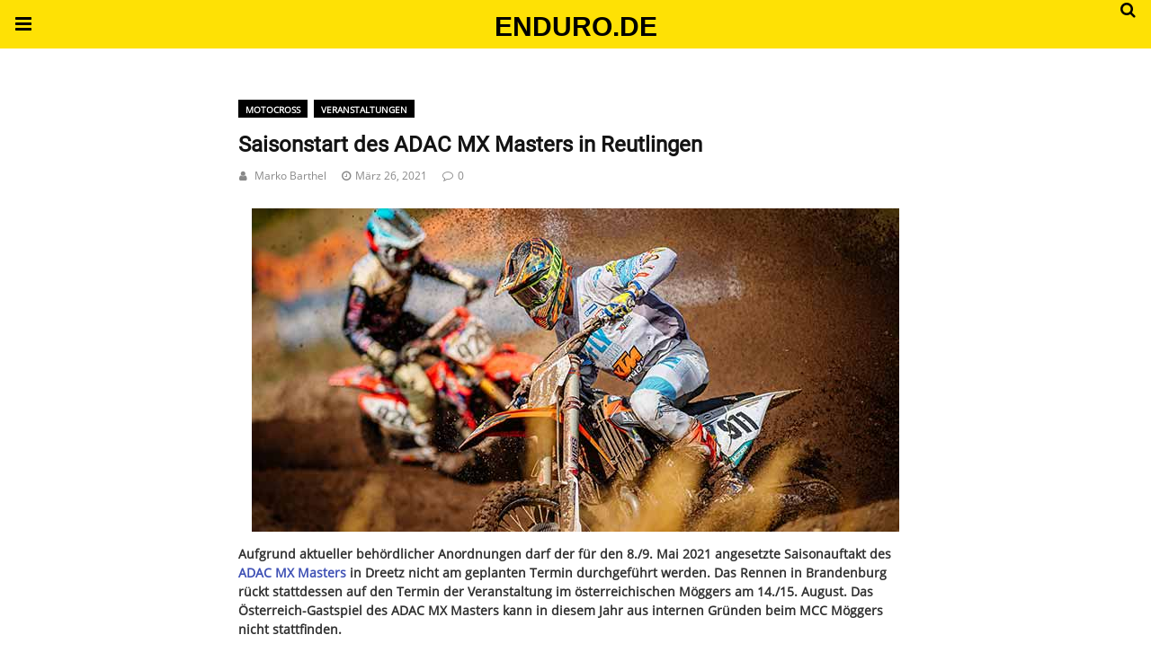

--- FILE ---
content_type: text/html; charset=UTF-8
request_url: https://www.enduro.de/amp/saisonstart-des-adac-mx-masters-in-reutlingen-77009/
body_size: 15378
content:
<style>.endur-parallax-container {
	position: relative;
}

.endur-parallax-clip {
	position: absolute;
	top: 0;
	right: 0;
	bottom: 0;
	left: 0;
	clip-path: inset(0);
	clip: rect(auto, auto, auto, auto);
	overflow: hidden;
}

.endur-parallax-inner {
	position: fixed;
	visibility: hidden;
	width: 100%;
	display: flex;
	justify-content: center;
	will-change: transform;
	left: 50%;
	transform: translateX(-50%);
}

.endur-parallax-content {
	height: 100%;
	overflow: hidden;
}
.endur-parallax-content * {
	height: 100%;
}

.endur-parallax-content img,
.endur-parallax-content iframe,
.endur-parallax-content video,
.endur-parallax-content embed
 {
	object-fit: cover;
	object-position: center;
	max-width: 100%;
	height: auto;
}</style><!doctype html>
<html amp lang="de">
<head>
	<meta charset="utf-8">
	<meta name="viewport" content="width=device-width,initial-scale=1,minimum-scale=1,maximum-scale=1,user-scalable=no">
	<link rel="icon" href="https://www.enduro.de/wp-content/uploads/2020/11/cropped-Enduro_logo_social-32x32.png" sizes="32x32" />
<link rel="icon" href="https://www.enduro.de/wp-content/uploads/2020/11/cropped-Enduro_logo_social-192x192.png" sizes="192x192" />
<link rel="apple-touch-icon" href="https://www.enduro.de/wp-content/uploads/2020/11/cropped-Enduro_logo_social-180x180.png" />
<meta name="msapplication-TileImage" content="https://www.enduro.de/wp-content/uploads/2020/11/cropped-Enduro_logo_social-270x270.png" />
<script type="application/ld+json">{
    "@context": "http:\/\/schema.org\/",
    "@type": "WebSite",
    "name": "Enduro.de - Magazin",
    "alternateName": "Das Enduro Magazin im Web",
    "url": "https:\/\/www.enduro.de\/"
}</script><script type="application/ld+json">{
    "@context": "http:\/\/schema.org\/",
    "@type": "WPSideBar",
    "name": "Sidebar Right",
    "alternateName": "Add widgets here to display them on blog and single",
    "url": "https:\/\/www.enduro.de\/amp\/saisonstart-des-adac-mx-masters-in-reutlingen-77009"
}</script><script type="application/ld+json">{
    "@context": "http:\/\/schema.org\/",
    "@type": "WPSideBar",
    "name": "Sidebar Left",
    "alternateName": "Add widgets here to display them on page",
    "url": "https:\/\/www.enduro.de\/amp\/saisonstart-des-adac-mx-masters-in-reutlingen-77009"
}</script><script type="application/ld+json">{
    "@context": "http:\/\/schema.org\/",
    "@type": "WPSideBar",
    "name": "Footer Column #1",
    "alternateName": "Add widgets here to display them in the first column of the footer",
    "url": "https:\/\/www.enduro.de\/amp\/saisonstart-des-adac-mx-masters-in-reutlingen-77009"
}</script><script type="application/ld+json">{
    "@context": "http:\/\/schema.org\/",
    "@type": "WPSideBar",
    "name": "Footer Column #2",
    "alternateName": "Add widgets here to display them in the second column of the footer",
    "url": "https:\/\/www.enduro.de\/amp\/saisonstart-des-adac-mx-masters-in-reutlingen-77009"
}</script><script type="application/ld+json">{
    "@context": "http:\/\/schema.org\/",
    "@type": "BlogPosting",
    "headline": "Saisonstart des ADAC MX Masters in Reutlingen",
    "description": "Aufgrund aktueller beh\u00f6rdlicher Anordnungen darf der f\u00fcr den 8.\/9. Mai 2021 angesetzte Saisonauftakt des ADAC MX Masters in Dreetz nicht am geplanten Termin durchgef\u00fchrt werden. Das Rennen in Brandenburg r\u00fcckt stattdessen auf den Termin der Veranstaltung im \u00f6sterreichischen M\u00f6ggers am 14.\/15. August. Das \u00d6sterreich-Gastspiel des ADAC MX Masters kann in...",
    "datePublished": "2021-03-26",
    "datemodified": "2021-03-26",
    "mainEntityOfPage": "https:\/\/www.enduro.de\/amp\/saisonstart-des-adac-mx-masters-in-reutlingen-77009",
    "image": {
        "@type": "ImageObject",
        "url": "https:\/\/www.enduro.de\/wp-content\/uploads\/2021\/03\/baf14c80-597c-4eb6-b540-c4f4f66fab17.jpg",
        "width": 720,
        "height": 360
    },
    "publisher": {
        "@type": "Organization",
        "name": "Enduro.de - Magazin",
        "logo": {
            "@type": "ImageObject",
            "url": "https:\/\/www.enduro.de\/wp-content\/uploads\/2015\/11\/enduroDE-Logo-Pixel-SW-klein.gif"
        }
    },
    "author": {
        "@type": "Person",
        "@id": "#person-MarkoBarthel",
        "name": "Marko Barthel"
    }
}</script>	<title>Saisonstart des ADAC MX Masters in Reutlingen | Enduro.de - Magazin</title>
	<script async custom-element="amp-analytics" src="https://cdn.ampproject.org/v0/amp-analytics-0.1.js"></script><script async custom-element="amp-form" src="https://cdn.ampproject.org/v0/amp-form-0.1.js"></script><script async custom-template="amp-mustache" src="https://cdn.ampproject.org/v0/amp-mustache-0.2.js"></script><script async custom-element="amp-ad" src="https://cdn.ampproject.org/v0/amp-ad-0.1.js"></script><script async custom-element="amp-accordion" src="https://cdn.ampproject.org/v0/amp-accordion-0.1.js"></script>	<link rel="stylesheet" id="font-awesome-css" href="https://maxcdn.bootstrapcdn.com/font-awesome/4.7.0/css/font-awesome.min.css" type="text/css" media="all">
	<script async custom-element="amp-sidebar" src="https://cdn.ampproject.org/v0/amp-sidebar-0.1.js"></script>
		<link rel="canonical" href="https://www.enduro.de/saisonstart-des-adac-mx-masters-in-reutlingen-77009" />
		<script src="https://cdn.ampproject.org/v0.js" async></script>
		<style amp-boilerplate>body{-webkit-animation:-amp-start 8s steps(1,end) 0s 1 normal both;-moz-animation:-amp-start 8s steps(1,end) 0s 1 normal both;-ms-animation:-amp-start 8s steps(1,end) 0s 1 normal both;animation:-amp-start 8s steps(1,end) 0s 1 normal both}@-webkit-keyframes -amp-start{from{visibility:hidden}to{visibility:visible}}@-moz-keyframes -amp-start{from{visibility:hidden}to{visibility:visible}}@-ms-keyframes -amp-start{from{visibility:hidden}to{visibility:visible}}@-o-keyframes -amp-start{from{visibility:hidden}to{visibility:visible}}@keyframes -amp-start{from{visibility:hidden}to{visibility:visible}}</style><noscript><style amp-boilerplate>body{-webkit-animation:none;-moz-animation:none;-ms-animation:none;animation:none}</style></noscript>
		<script type="application/ld+json">{"@context":"http:\/\/schema.org","@type":"WebSite","mainEntityOfPage":"https:\/\/www.enduro.de\/saisonstart-des-adac-mx-masters-in-reutlingen-77009","publisher":{"@type":"Organization","name":"Enduro.de - Magazin","logo":{"@type":"ImageObject","url":"https:\/\/www.enduro.de\/wp-content\/themes\/pennews\/images\/logo.png","height":32,"width":32}},"headline":"Saisonstart des ADAC MX Masters in Reutlingen","datePublished":"2021-03-26T13:10:19+00:00","dateModified":"2021-03-26T13:10:22+00:00","author":{"@type":"Person","name":"Marko Barthel"},"image":{"@type":"ImageObject","url":"https:\/\/www.enduro.de\/wp-content\/uploads\/2021\/03\/baf14c80-597c-4eb6-b540-c4f4f66fab17.jpg","width":720,"height":360}}</script>
		<style amp-custom>
		 @font-face {font-family: "muktavaani-regular-webfont";src: local("muktavaani-regular-webfont"), url("https://www.enduro.de/wp-content/uploads/2020/01/muktavaani-regular-webfont.woff") format("woff");} @font-face {font-family: "roboto-v20-latin-regular";src: local("roboto-v20-latin-regular"), url("https://www.enduro.de/wp-content/uploads/2020/01/roboto-v20-latin-regular.woff") format("woff");} @font-face {font-family: "open-sans-v17-latin-regular";src: local("open-sans-v17-latin-regular"), url("https://www.enduro.de/wp-content/uploads/2020/01/open-sans-v17-latin-regular.woff") format("woff");}.swp_social_panel{display: none; }pre { display: block; font-size: 14px; word-break: break-all; word-wrap: break-word; white-space: pre-wrap; background-color: #f4f4f4; border: 1px solid rgba(0, 0, 0, 0.1); margin: 0 0 20px; line-height: 1.4; padding: 15px; letter-spacing: 0; color: inherit; border-radius: 0; color:#000; }*{ outline: none; text-decoration: none; box-sizing: border-box; }.penci-google-adsense { margin: 0 0 30px; text-align: center; overflow: hidden; display: block; width: 100%; }strong, b { font-weight: 700; }h1{ font-size: 24px; } h2{ font-size: 20px; } h3{ font-size: 18px; } h4{ font-size: 16px; } h5{ font-size: 14px; } h6{ font-size: 12px; }.screen-reader-text { clip: rect(1px, 1px, 1px, 1px); position: absolute ; height: 1px; width: 1px; overflow: hidden; } .screen-reader-text:focus { background-color: #f1f1f1; border-radius: 3px; box-shadow: 0 0 2px 2px rgba(0, 0, 0, 0.6); clip: auto; color: #21759b; display: block; font-size: 14px; font-weight: 700; height: auto; left: 5px; line-height: normal; padding: 15px 23px 14px; text-decoration: none; top: 5px; width: auto; z-index: 100000;  }h1, h2, h3, h4, h5, h6 { clear: both; line-height: 1.3; font-family: 'Roboto', sans-serif;; font-style: normal; font-weight: 600; }a{ background-color: transparent; transition: color 0.3s; text-decoration: none; vertical-align: baseline; }.byline, .updated:not(.published) { display: none; }.alignright { float: right; } .alignleft { float: left; } .aligncenter { display: block; margin-left: auto; margin-right: auto; }.amp-wp-enforced-sizes { max-width: 100%; margin: 0 auto; } .amp-wp-unknown-size img { object-fit: contain; }.amp-wp-content,.amp-wp-title-bar div {margin: 0 auto;max-width:1400px; }body { background: #fff; color: #313131; font-size: 15px; line-height: 1.5; text-rendering: optimizeLegibility; -webkit-font-smoothing: antialiased; -moz-osx-font-smoothing: grayscale; word-wrap: break-word; margin: 0; overflow-x: hidden; }body, button, input, select, textarea {font-family: 'open-sans-v17-latin-regular';font-weight: 400;font-size: 14px;}.penci-amp-wrapper { background: #fff; max-width: 780px; margin: 0 auto; }.penci-amp-wrapper .amp-slider { background: #fff; }p, ol, ul, figure { margin: 0 0 1em; padding: 0; }a, a:visited { color: #3f51b5; }a:hover, a:active, a:focus { color: #313131; }button, .button, input[type="button"], input[type="reset"], input[type="submit"] { border: 1px solid #131313; border-radius: 0; background-color: #131313; color: #ffffff; line-height: 36px; padding: 2px 15px 0; text-align: center; transition: all 0.25s; font-size: 14px; text-transform: uppercase; cursor: pointer; }button:hover, .button:hover, input[type="button"]:hover, input[type="reset"]:hover, input[type="submit"]:hover { opacity: 0.8; border-color: #3f51b5; background-color: #3f51b5; color:#ffffff; }blockquote { color: #313131; background: rgba(127,127,127,.125); border-left: 2px solid #3f51b5; margin: 8px 0 24px 0; padding: 16px; }blockquote p:last-child { margin-bottom: 0; } blockquote.alignleft { margin: 5px 10px 10px 0; } blockquote.alignright { margin: 5px 0 10px 10px; }.amp-wp-meta, .penci-amp-wp-header div, .wp-caption-text, .amp-wp-tax-category, .amp-wp-tax-tag, .amp-wp-comments-link, .penci-amp-footer p, .back-to-top { font-family:'open-sans-v17-latin-regular'; }.penci-amp-wp-header { background-color: #fee105; }body.sticky-header { padding-top: 54px; } .sticky-header .penci-amp-wp-header { position: fixed; left: 0; right: 0; top: 0; z-index: 999; display: block; }.site-header .navbar-toggle { font-size: 21px; left: 0; }.penci-amp-wp-header .navbar-search, .penci-amp-wp-header .navbar-toggle, .penci-amp-wp-header .branding { color: #000000; }.penci-amp-wp-header .navbar-search .fa { top: 2px; position: relative; }.penci-amp-wp-header .branding { display: block; text-align: center; font-size: 30px; font-weight: 600; text-decoration: none; font-family: 'Teko', sans-serif;; width: 100%; padding: 5px 55px; z-index: 9; height: 54px; line-height: 50px; box-sizing: border-box; }.penci-amp-wp-header .navbar-search, .penci-amp-wp-header .navbar-toggle { font-weight: normal; font-size: 18px; position: absolute; top: 0; z-index: 99; border: none; background: transparent; height: 54px; line-height: 52px; margin: 0; padding: 0; width: 52px; text-align: center; outline: 0; cursor: pointer; -webkit-transition: all .6s ease; -moz-transition: all .6s ease; -o-transition: all .6s ease; transition: all .6s ease; } .penci-amp-wp-header .navbar-toggle { font-size: 21px; left: 0; } .penci-amp-wp-header .navbar-search { font-size: 18px; right: 0; line-height: 48px; }.penci-amp-wp-header div { color: #000000; font-size: 1em; font-weight: 400; margin: 0 auto; padding: 0; position: relative; box-sizing: border-box; height:54px; }.penci-amp-wp-header a { color: #000000; text-decoration: none; }.penci-amp-error-404 {text-align: center;padding-bottom:10px;}#comments_pagination{margin-top:10px;margin-bottom: 10px;}.penci-amp-wp-header .penci-amp-site-icon { padding: 2px 60px; box-sizing: border-box; max-height: 54px; display: flex; align-items: center; justify-content: center; overflow: hidden; } .penci-amp-wp-header .penci-amp-site-icon amp-img{  margin-left: auto; margin-right: auto; display:block; } .wrap { padding: 15px 15px 0; height: 100%; } .img-holder { position: relative; width: 100%; background: #ccc url(images/no-image.jpg); display: inline-block; vertical-align: top; background-repeat: no-repeat; background-position: center center; background-size: cover; -webkit-background-size: cover; -moz-background-size: cover; -o-background-size: cover; height: 100%; transition: transform .3s ease, opacity .3s; transition-timing-function: cubic-bezier(0.39, 0.76, 0.51, 0.56); } .penci-amp-wrapper .img-holder:before{ display: block; content: ""; width: 100%; padding-top: 66.6667%; background: none; box-shadow: none; }.penci-inline-related-posts .penci_post-meta { display: none; }.amp-wp-article { color: #313131; font-weight: 400; margin: 1.5em auto; max-width: 840px; overflow-wrap: break-word; word-wrap: break-word; overflow-x: hidden; } .amp-wp-article > p:last-child{ margin-bottom: 0; }.amp-wp-article-header { align-items: center; align-content: stretch; display: flex; flex-wrap: wrap; justify-content: space-between; margin: 1.5em 0 1.5em; } .amp-wp-title { color: #131313; display: block; flex: 1 0 100%; width: 100%; line-height: 1.2; margin-top: 9px; margin-bottom: 6px; } .amp-wp-meta { color: #696969; display: inline-block; flex: 2 1 50%; font-size: .875em; line-height: 1.5em; margin: 0; padding: 0; } .amp-wp-article-header .amp-wp-meta:last-of-type { text-align: right; } .amp-wp-article-header .amp-wp-meta:first-of-type { text-align: left; } .amp-wp-byline amp-img, .amp-wp-byline .amp-wp-author { display: inline-block; vertical-align: middle; } .amp-wp-byline amp-img { border: 1px solid #3f51b5; border-radius: 50%; position: relative; margin-right: 6px; } .amp-wp-posted-on { text-align: right; } .penci-amp-entry-meta{ color: #888888; line-height: 2.5; font-size: 12px; } .penci-amp-entry-meta .entry-meta-item { padding-left: 17px; display: inline-block; } .penci-amp-entry-meta a, .penci-amp-entry-meta span, .penci-amp-entry-meta i { font-size: inherit; color: inherit; text-decoration: none; } .penci-amp-entry-meta i { margin-right: 5px; } .penci-amp-entry-meta .entry-meta-item:first-child { padding-left: 1px; }.amp-wp-article-featured-image { margin: 0 0 1em; } .amp-wp-article-featured-image amp-img { margin: 0 auto; } .amp-wp-article-featured-image.wp-caption .wp-caption-text { margin: 0 18px; }.amp-wp-article-content { margin: 0; } .amp-wp-article-content h1, .amp-wp-article-content h2, .amp-wp-article-content h3, .amp-wp-article-content h4, .amp-wp-article-content h5, .amp-wp-article-content h6{ clear: none; } .amp-wp-article-content ul, .amp-wp-article-content ol { margin-left: 19px; } .amp-wp-article-content amp-img { margin: 0 auto 20px; } .amp-wp-article-content amp-img.alignright, .amp-wp-article-content amp-img.alignleft { margin: 0 0 1em 20px; } .amp-wp-article-content amp-img.alignright { display: inline; float: right; margin-left: 1.5em; } .amp-wp-article-content amp-img.alignleft { display: inline; float: left; margin-right: 1.5em; }.wp-caption { padding: 0; } .wp-caption.alignleft { margin-right: 16px; } .wp-caption.alignright { margin-left: 16px; } .wp-caption .wp-caption-text { border-bottom: 1px solid #dedede; color: #696969; font-size: .875em; line-height: 1.5em; margin: 0; padding: .66em 10px .75em; }amp-carousel { background: #dedede; margin: 20px 0 0; } amp-iframe, amp-youtube, amp-instagram, amp-vine { background: #dedede; margin: 0 -16px 1.5em; } .amp-wp-article-content amp-carousel amp-img { border: none; } amp-carousel > amp-img > img { object-fit: contain; } .amp-wp-iframe-placeholder { background: #dedede url( https://www.enduro.de/wp-content/plugins/penci-pennews-amp/assets/images/placeholder-icon.png ) no-repeat center 40%; background-size: 48px 48px; min-height: 48px; }.amp-wp-article-footer { padding-top: 20px; } .amp-wp-article-footer .amp-wp-meta { display: block; } .penci-amp-tags-links { margin: 10px 0 5px; width: 100%; overflow: hidden; display: block; } .penci-amp-tags-links a { float: left; display: inline-block; min-height: 24px; line-height: 24px; font-size: 10px; font-weight: 700; text-align: left; color: #696969; background: #ececec; transition: all 0.3s; margin: 0 2.5px 5px; text-transform: uppercase; padding-left: 10px; padding-right: 10px; } .penci-amp-tax-category { overflow: hidden; } .penci-amp-tax-category a { float: left; background: #000000; border: 1px solid #000000; font-size: 10px; font-weight: 700; line-height: 20px; height: 20px; text-align: left; text-transform: uppercase; padding-left: 7px; padding-right: 7px; margin-right: 7px; margin-bottom: 7px; transition: all 0.3s; color: #ffffff; } .penci-amp-single .penci-social-buttons { margin-top: 19px; margin-bottom: 35px; display: block; border: 1px solid #dedede; padding: 6px 20px; } .penci-social-buttons .penci-social-share-text { text-transform: uppercase; font-weight: 700; margin-right: 20px; font-size: 14px; color: #313131; } .penci-social-buttons .penci-social-item { display: inline-block; margin: 5px 9px 5px 0; font-size: 14px; font-weight: normal; line-height: 32px; text-align: left; color: #ffffff; text-transform: none; height: 32px; border: 0; background-color: #0d47a1; padding: 0 12px; transition: opacity 0.3s; border-radius: 2px; vertical-align: middle; } .penci-social-buttons .penci-social-item .dt-share { display: none; } .penci-social-buttons .penci-social-item.twitter { background-color: #40c4ff; } .penci-social-buttons .penci-social-item.google_plus { background-color: #eb4026; } .penci-social-buttons .penci-social-item.instagram { background-color: #417096; } .penci-social-buttons .penci-social-item.pinterest { background-color: #C92228; } .penci-social-buttons .penci-social-item.email { background-color: #a7a7a7; } .penci-social-buttons .penci-social-item.linkedin { background-color: #0077B5; } .penci-social-buttons .penci-social-item.tumblr { background-color: #34465d; } .penci-social-buttons .penci-social-item.reddit { background-color: #ff4500; } .penci-social-buttons .penci-social-item.stumbleupon { background-color: #ee4813; } .penci-social-buttons .penci-social-item.whatsapp { background-color: #00c853; } .penci-social-buttons .penci-social-item.telegram { background-color: #179cde; } .penci-social-buttons .penci-social-item.line { background-color: #00c300; color: #00c300; padding: 0; width: 32px; height: 32px; position: relative; } .penci-social-buttons .penci-social-item.line:before { content: ""; position: absolute; width: 25px; height: 25px; top: 5px; left: 3px; background: #fff; } .penci-social-buttons .penci-social-item.line span { width: 32px; height: 32px; display: block; position: relative; } .penci-social-buttons .penci-social-item.line svg { height: 36px; position: absolute; top: -2px; } .penci-social-buttons .penci-social-item.viber { padding: 5px; } .penci-social-buttons .penci-social-item.viber svg { width: 20px; }.penci-post-pagination { width: 100%; margin: 0; overflow: hidden; padding: 0 0 30px; } .penci-post-pagination .prev-post-title { margin-top: -8px; } .penci-post-pagination span { color: #888888; display: inline-block; font-size: 10px; font-weight: bold; line-height: 2.4; text-transform: uppercase; } .penci-post-pagination span i { margin-right: 6px; } .penci-post-pagination span i.fa-angle-right { margin: 0 0 0 6px; } .penci-post-pagination h5 { font-size: 15px; line-height: 1.33; margin: 0; padding: 0 15px 0 0; position: relative; } .penci-post-pagination h5.next-title { padding: 0 0 0 15px; } .penci-post-pagination a { color: #3f51b5; } .penci-post-pagination a:hover { color:#313131; } .pagi-text { margin-top: 6px; } .penci-post-pagination .prev-post, .penci-post-pagination .next-post { width: 100%; padding: 0; text-align: center; } .penci-post-pagination .prev-post + .next-post { padding-top: 20px; margin-top: 20px; padding-left: 0; width: 100%; border-top: 1px solid #dedede; } .penci-ajax-more .penci-block-ajax-more-button { width: 100%; } .penci-post-related{ border-top: 1px solid #dedede; overflow: hidden; margin: 0 0 20px; padding: 32px 0 0px; width: 100%; } .penci-amp-single .post-title-box { margin-bottom: 13px; } .post-title-box .post-box-title { font-size: 18px; text-transform: uppercase; position: relative; z-index: 10; display: inline-block; margin: 0; line-height: 1.67; color: #313131; } .penci-post-related .post-related_content { margin-left: -10px; margin-right: -10px; overflow: hidden; } .penci-post-related .post-related_content:after { content: ""; display: block; clear: both; width:100%; } .penci-post-related .item-related { width: 33.3333%; float: left; padding: 0 10px; } .penci-post-related .item-related h4 { margin: 15px 0 0; font-size: 15px; font-weight: 600; line-height: 1.3; } .penci-post-related .item-related h4 a{ color:#3f51b5; } .penci-post-related .item-related h4 a:hover{ color: #313131; } .amp-wp-comments-link { color: #696969; font-size: .875em; line-height: 1.5em; text-align: center; margin: 2.25em 0 1.5em; } .amp-wp-comments-link a { border-style: solid; border-color: #dedede; border-width: 1px 1px 2px; border-radius: 4px; background-color: transparent; color: #3f51b5; cursor: pointer; display: block; font-size: 14px; font-weight: 600; line-height: 18px; margin: 0 auto; max-width: 200px; padding: 11px 16px; text-decoration: none; width: 50%; -webkit-transition: background-color 0.2s ease; transition: background-color 0.2s ease; }.penci-amp-comment {border-top: 1px solid #dedede;padding-top: 21px;margin-top: 26px;}.penci-post-item + .post-comments h3.comment-reply-title {padding-top: 0;}h3.comment-reply-title {padding-top: 32px ;}.penci-comments-button {margin-top: 20px;padding-top: 20px;border-top: 1px solid #dedede;}.penci-comments-button a {display: block;width: 50%;margin-right: auto;margin-left: auto;line-height: 38px;padding: 0px 15px 0;font-weight: bold;}.penci-comments-button + .post-comments {display: none;}.penci-comments-button + .post-comments .comment-reply-title, .penci-post-related + .post-comments .comment-reply-title, .penci-post-related + .post-comments .post-title-box {margin-top: 20px ;border-top: 1px solid #dedede;}.comments .comment {border-top: 1px solid #dedede;}.comments > .comment:first-child, .comments .comment > .comment:first-child {border-top: none;}.thecomment {padding-top: 20px;padding-bottom: 0;display: table;width: 100%;}.comments > .comment:first-child > .thecomment {padding-top: 0;}.thecomment .author-img {float: left;margin-right: 20px;width: 60px;border-radius: 50%;}.thecomment .author-img img {border-radius: 50%;max-width:100%;height:auto;}.thecomment .comment-text {margin-left: 0;position: relative;}.thecomment .comment-text span.author, .thecomment .comment-text span.author a {display: block;margin-top: -3px;margin-bottom: 5px;font-family: "Mukta Vaani", sans-serif;font-size: 18px;font-weight: bold;line-height: 1.33;text-align: left;color: #111111;}.thecomment .comment-text span.author a {display: inline-block;margin: 0;}.thecomment .comment-text span.author a:hover {color: #9e9e9e;}.thecomment .comment-text span.date {font-size: 12px;color: #888888;display: block;}.thecomment .comment-text span.date i {margin-right: 5px;}.thecomment .comment-text em {font-size: 12px;display: block;color: orange;letter-spacing: 1px;margin: 5px 0 0;}.thecomment .comment-text em i {font-size: 14px;color: #f3bd00;}.thecomment .comment-content {margin-top: 15px;margin-bottom: 0;}.thecomment .comment-text span.reply {position: absolute;top: 0;right: 0;}.post-comments span.reply a {font-size: 11px;color: #888888;margin-left: 18px;font-family: "Raleway", sans-serif;font-weight: 500;-o-transition: .3s;-moz-transition: .3s;-webkit-transition: .3s;transition: .3s;text-transform: uppercase;line-height: 1;display: inline-block;text-align: center;}.post-comments span.reply a:hover {color: #131313;}.comments .comment + #respond {margin-bottom: 20px;}#respond {overflow: hidden;position: relative;}.no-comment-yet #respond {padding-top: 0;border-top: 0;}#respond h3 {font-size: 18px;text-transform: uppercase;position: relative;z-index: 10;display: inline-block;margin: 0;width: 100%;font-size: 18px;font-weight: bold;line-height: 1.67;color: #111111;margin-bottom: 13px;}#respond h3 a {color: #000;display: inline-block;}#respond h3 small a {text-transform: uppercase;font-size: 12px;color: #888888;padding: 0;margin-left: 7px;letter-spacing: 0;-o-transition: .3s;-ms-transition: .3s;-moz-transition: .3s;-webkit-transition: .3s;transition: .3s;font-weight: 500;position: absolute;right: 0;}#respond #cancel-comment-reply-link {font-size: 11px;font-family: 'Roboto', sans-serif; font-weight: normal;}#respond h3 small a:hover {color: #131313;}#respond form#commentform, form.wpcf7-form {margin-left: -10px;margin-right: -10px;}.mc4wp-form label {text-align: left;margin-bottom: 10px;}#respond p.comment-form-author, #respond p.comment-form-email, #respond p.comment-form-url, .wpcf7 p.name, .wpcf7 p.email, .wpcf7 p.subject {width: 33.333333%;padding: 0 10px;float: left;display: inline-block;margin: 0;}#respond p.comment-form-comment, .wpcf7 p.message {clear: both;margin: 0 10px;}form.comment-form > p, form.comment-form > div, form.comment-form > input, form.comment-form > textarea, form.comment-form > label, form.comment-form > span, form.wpcf7-form > div, form.wpcf7-form > p, form.wpcf7-form > input, form.wpcf7-form > textarea, form.wpcf7-form > label, form.wpcf7-form > span, form#commentform > p, form#commentform > div, form#commentform > input, form#commentform > textarea, form#commentform > label, form#commentform > span {margin: 0 14px;}form#commentform > input[type="checkbox"] {margin-left: 14px ;margin-right: 14px ;}.captchaSizeDivLarge {clear: both;}label#captcha_code_label {display: inline-block;}.woocommerce div.product .woocommerce-tabs .panel #respond p.comment-form-author, .woocommerce div.product .woocommerce-tabs .panel #respond p.comment-form-email {padding: 0;}.penci-amp-single-product .entry-meta-hide, .woocommerce .penci-product-item .entry-meta-hide {display: none;}.woocommerce #review_form #respond p {margin: 10px 14px;}.woocommerce #review_form #respond p.stars {margin-left: 0;margin-right: 0;}#respond label, .wpcf7 label {color: #939393;font-size: 12px;display: block;text-transform: uppercase;font-weight: bold;letter-spacing: 1px;margin-bottom: 8px;}#respond p.form-submit, .wpcf7 p.submit {margin: 0 10px;}#respond input, .wpcf7 input, .widget_wysija input {padding: 10px 15px;max-width: 100%;border: 1px solid #dedede;margin-bottom: 19px;width: 100%;max-height: 40px;font-size: 12px;line-height: 1.3;color: #888888;}#respond input[type="checkbox"], .wpcf7 input[type="checkbox"], .widget_wysija input[type="checkbox"] {display: inline-block;max-width: none;width: auto;margin-right: 5px;margin-bottom: 0;}#respond input:focus, .wpcf7 input:focus {outline: none;}.jetpack_subscription_widget #subscribe-email input {width: 100% ;padding: 12px 19px 11px ;margin-top: 10px;}#respond textarea, .wpcf7 textarea {padding: 12px 15px;border: 1px solid #dedede;width: 100%;min-height: 120px;font-size: 12px;margin-bottom: 19px;outline: none;vertical-align: top;font-size: 12px;line-height: 1.3;color: #313131;background: transparent;}#respond textarea:focus, .wpcf7 textarea:focus {outline: none;}#respond #submit, .wpcf7 input[type="submit"], .widget_wysija input[type="submit"] {text-transform: uppercase;border-radius: 0;display: inline-block;transition: all .3s;cursor: pointer;width: auto;min-width: 91px;margin: 0;border: none;line-height: 1;font-size: 14px;font-weight: bold;color: #ffffff;}.contact-form input[type=email], .contact-form input[type=text] {max-width: 300px;width: 100%;padding: 10px 15px;}.button.add-comment, #respond #submit, .wpcf7 input[type="submit"], .widget_wysija input[type="submit"] {text-transform: uppercase;border-radius: 0;display: inline-block;transition: all .3s;cursor: pointer;width: auto;min-width: 91px;margin: 0;border: none;line-height: 1;font-size: 14px;font-weight: bold;color: #ffffff;padding: 12px 19px 11px;max-width: 500px;}.button.add-comment, #respond #submit, .wpcf7 input[type="submit"], .widget_wysija input[type="submit"]{ border-color: #131313;  background-color: #131313; color: #ffffff; }.button.add-comment:hover, #respond #submit:hover, .wpcf7 input[type="submit"]:hover, .widget_wysija input[type="submit"]:hover { border-color: #3f51b5; background-color: #3f51b5; color:#ffffff; }.penci-amp-footer {border-top: 1px solid #dedede;margin: calc(1.5em - 1px) -15px 0;clear: both;}.penci-amp-footer-nav {padding: 7px 15px;}.penci-amp-footer .penci-amp-footer-container {margin: 0 auto;max-width: calc(840px - 32px);padding: 0;position: relative;}.penci-footer-navigation {list-style: none;margin: 0;padding: 0;text-align: center;}.penci-footer-navigation li {display: inline-block;margin: 0 8px 5px;line-height: 1.3;}.penci-footer-navigation ul.sub-menu{display: none;}.penci-footer-navigation a {color: #494949;font-family: 'Roboto', sans-serif;;font-weight: 400;font-size: 14px;}.penci-footer-navigation li li {display: none;}.penci-footer-navigation .fa {margin-right: 5px;}.penci-amp-footer h2 {font-size: 1em;line-height: 1.375em;margin: 0 0 .5em;}.penci-amp-footer p {color: #696969;font-size: .8em;margin: 0 85px 0 0;}.penci-amp-footer a {text-decoration: none;}.footer__copyright_menu a{color: #fff;}.footer__copyright_menu a:hover{text-decoration: underline;}.back-to-top {bottom: 1.275em;font-size: .8em;font-weight: 600;line-height: 2em;position: absolute;right: 16px;top:7px;}.back-to-top .fa{margin-left: 5px;}.penci-amp-main-link {text-align: center;padding: 17px 10px;}.penci-amp-main-link a {color: #ffffff;text-decoration: none;padding: 1px 15px 0;display: inline-block;border: 0;line-height: 28px;font-size: 11px;font-weight: 400;transition: all 0.3s;letter-spacing: 1px;text-transform: uppercase;background: #131313;}.penci-amp-main-link .fa{padding-right: 5px;}.penci-amp-main-link a:hover {color: #ffffff;border-color: #3f51b5;background-color: #3f51b5;}.footer__copyright_menu {clear: both;overflow: hidden;background: #111111;padding-left: 15px;position: relative;padding-top: 11px;padding-bottom: 11px;line-height: 1.3;text-align: left;color: #414141;}.mobile-sidebar .penci-amphtml-accordion-header {background-color: transparent;border: 0;}.sidebar-nav-social .screen-reader-text {clip: rect(1px, 1px, 1px, 1px);position: absolute ;height: 1px;width: 1px;overflow: hidden;}.mobile-sidebar {padding: 5px 15px 15px;width:270px;max-width: 100%;background :#fff;}#close-sidebar-nav {border: 0;background: transparent;position: absolute;top: 5px;right: 10px;z-index: 100;padding:0;}#close-sidebar-nav i {width: 24px;height: 24px;background-color: #fff;line-height: 24px;text-align: center;border-radius: 12px;font-size: 14px;vertical-align: top;color: #313131;}.mobile-sidebar .mobile-navigation {clear: both;}.mobile-sidebar .primary-menu-mobile {margin: 0;padding: 0;list-style: none;}.mobile-sidebar .primary-menu-mobile li > ul, .mobile-sidebar .primary-menu-mobile li > ol {margin-bottom: 0;}.mobile-sidebar .primary-menu-mobile li {display: block;border-bottom: 1px solid #dedede;}.mobile-sidebar .primary-menu-mobile > li:last-child, .mobile-sidebar .primary-menu-mobile ul > li:last-child {border-bottom: none;}.mobile-sidebar .primary-menu-mobile li {position: relative;}.mobile-sidebar .primary-menu-mobile li a {font-size: 14px;font-weight: normal;letter-spacing: 0;text-transform: uppercase;color: #131313;margin: 0;position: relative;padding: 12px 0 12px 0;display: block;line-height: 1.3em;text-decoration: none;}.mobile-sidebar .primary-menu-mobile li.menu-item-has-children a {padding-right: 17px;}.mobile-sidebar .primary-menu-mobile li a > i {display: none;}.mobile-sidebar ul.sub-menu {border-top: 1px solid #dedede;padding: 10px 0 10px 12px;margin-left: 0;}.mobile-sidebar ul.sub-menu ul.sub-menu {border: none;padding: 5px 0 5px 12px;padding-right: 0;margin-left: 0;}.mobile-sidebar ul.sub-menu li {overflow: hidden;border: none;}.mobile-sidebar ul.sub-menu li a {margin: 0 0 0 0;padding: 10px 0;transition: all 0.3s;-webkit-transition: all 0.3s;-moz-transition: all 0.3s;}.mobile-sidebar .primary-menu-mobile .dropdown-toggle {text-decoration: none;position: absolute;top: 0;right: 0;z-index: 20;font-size: 17px;font-style: normal;text-align: right;padding: 11px 0 11px 5px;line-height: 1;color: #131313;transition: all 0.3s;}.mobile-sidebar .primary-menu-mobile .sub-menu li a .dropdown-toggle {padding: 8px 0 8px 5px;}.mobile-sidebar .primary-menu-mobile li.toggled-on > a, .mobile-sidebar .primary-menu-mobile li.toggled-on > .dropdown-toggle, .mobile-sidebar .primary-menu-mobile li.current-menu-item > a, .mobile-sidebar .primary-menu-mobile li.current-menu-item > .dropdown-toggle {color: #3f51b5;}.mobile-sidebar #sidebar-nav-logo {max-width: 230px;padding: 24px 0 0;text-align: center;margin: 0;position: relative;overflow: hidden;font-size: 2em;}.mobile-sidebar #sidebar-nav-logo a {font-family: "Teko", sans-serif;font-weight: 700;line-height: 1;color: #000;padding: 0;margin: 0;text-decoration: none;}.mobile-sidebar .sidebar-nav-social {margin: 0 0 20px 0;padding: 0 10px;text-align: center;}.mobile-sidebar .sidebar-nav-social .inner-header-social {display: inline-block;vertical-align: top;position: relative;}.mobile-sidebar .sidebar-nav-social a {float: left;display: inline-block;vertical-align: top;margin-right: 13px;color: #131313;}@media only screen and (max-width : 680px){.amp-featured-slider .content-holder h3 {font-size: 15px;}}@media only screen and (max-width : 480px){.penci-search-form .search-submit {padding: 0 15px;}.amp-featured-slider .img-holder:before {padding-top: 80%;}.amp-featured-slider .content-holder{padding-left: 15px;padding-right:15px;width: 100%;}.penci-archive__list_posts.listing-1 .entry-media, .penci-archive__list_posts.listing-3 .entry-media {width: 108px;}.penci-post-related .item-related {width: 100%;margin-bottom: 20px;}.penci-post-related .item-related:last-child {margin-bottom: 0;}#respond p.comment-form-author, #respond p.comment-form-email, #respond p.comment-form-url, .wpcf7 p.name, .wpcf7 p.email, .wpcf7 p.subject {width:100%;}.penci-archive__list_product .penci-product-item {width: 100%;padding: 20px 10px 0;float: left;}.penci-amp-single-product .product-thumbnails, .penci-amp-single-product .product-thumbnails + .entry-summary {width:100%;}}@media only screen and (min-width : 600px){.amp-featured-slider .content-holder {left: 26px;right: 26px;}}h1, h2, h3, h4, h5, h6, .mobile-sidebar .primary-menu-mobile li a, .penci-archive__list_posts.listing-1 .penci__post-title, .penci-archive__list_posts.listing-3 .penci__post-title,.penci-block-vc .penci__post-title, .penci-archive__list_posts.listing-2 .penci__post-title, .penci-archive__list_posts.listing-3 .penci-post-item-1 .penci__post-title, .penci-archive__list_posts a.post-read-more, .penci-footer-navigation a, .penci-search-form, #respond h3, .penci-post-related .item-related h4, #respond #cancel-comment-reply-link {font-family: 'roboto-v20-latin-regular';font-weight: 700;;}.penci-post-pagination h5, .penci-post-related .item-related h4, .penci-archive__list_posts.listing-1 .penci__post-title, .penci-archive__list_posts.listing-3 .penci__post-title,.penci-block-vc .penci__post-title, .penci-archive__list_posts.listing-2 .penci__post-title, .penci-archive__list_posts.listing-3 .penci-post-item-1 .penci__post-title{font-size:14px;}.penci-amp-comment{ display:none }.penci-amp-main-link{ display:none }
		/* Inline styles */
.amp-wp-inline-2f0158eb062d1ac553a7edcb8a744628{text-align:center;}.amp-wp-inline-502bd69113b07d2d126e1401914fbbf6{margin-bottom:5px;}#penci-slider-img-holder92512{ background-image:url(https://www.enduro.de/wp-content/uploads/2026/01/Junior-podium-SuperEnduro-2026-Bilbao-Spain-1024x640-1.jpg); }#penci-slider-img-holder92507{ background-image:url(https://www.enduro.de/wp-content/uploads/2026/01/731125_luciano-benavides_KTM_Dakar-Rally-2026_Saudi-Arabia_0610_Podium.jpg); }#penci-slider-img-holder92501{ background-image:url(https://www.enduro.de/wp-content/uploads/2026/01/superendurospanien.jpg); }	</style>
</head>

<body  class="wp-singular post-template-default single single-post postid-77009 single-format-standard custom-background wp-custom-logo wp-embed-responsive wp-theme-pennews penci-amp-body penci-amp-single sticky-header group-blog header-sticky penci_enable_ajaxsearch penci_sticky_content_sidebar penci_dark_layout two-sidebar penci-single-style-1 penci-caption-above-img wpb-js-composer js-comp-ver-8.7.2 vc_responsive">

<amp-sidebar id="penci_sidebar" class="mobile-sidebar" layout="nodisplay" side="left">
	<button id="close-sidebar-nav" on="tap:penci_sidebar.close" class="ampstart-btn caps m2"><i class="fa fa-close"></i></button>
	<div id="sidebar-nav-logo">
				<a href="https://www.enduro.de/amp"
		   class="sidebar-branding text-logo ">
			ENDURO.DE		</a>
	</div>
	<div class="header-social sidebar-nav-social">
		<div class="inner-header-social">
			<a class="social-media-item socail_media__facebook" target="_blank" href="https://www.facebook.com/Enduro.de/" title="Facebook" rel="noopener"><span class="socail-media-item__content"><i class="penci-faicon fab fa-facebook-f" ></i><span class="social_title screen-reader-text">Facebook</span></span></a><a class="social-media-item socail_media__twitter" target="_blank" href="https://twitter.com/enduromag" title="Twitter" rel="noopener"><span class="socail-media-item__content"><i class="penci-faicon fab fa-twitter" ></i><span class="social_title screen-reader-text">Twitter</span></span></a><a class="social-media-item socail_media__instagram" target="_blank" href="https://www.instagram.com/enduro.de_official/" title="Instagram" rel="noopener"><span class="socail-media-item__content"><i class="penci-faicon fab fa-instagram" ></i><span class="social_title screen-reader-text">Instagram</span></span></a><a class="social-media-item socail_media__youtube" target="_blank" href="https://www.youtube.com/c/EnduroDe1" title="Youtube" rel="noopener"><span class="socail-media-item__content"><i class="penci-faicon fab fa-youtube" ></i><span class="social_title screen-reader-text">Youtube</span></span></a><a class="social-media-item socail_media__email_me" target="_blank" href="mailto:kontakt@enduro.de" title="Email" rel="noopener"><span class="socail-media-item__content"><i class="penci-faicon fas fa-envelope" ></i><span class="social_title screen-reader-text">Email</span></span></a><a class="social-media-item socail_media__rss" target="_blank" href="https://www.enduro.de/feed/" title="Rss" rel="noopener"><span class="socail-media-item__content"><i class="penci-faicon fas fa-rss" ></i><span class="social_title screen-reader-text">Rss</span></span></a><a class="social-media-item socail_media__whatsapp" target="_blank" href="https://whatsapp.enduro.de" title="Whatsapp" rel="noopener"><span class="socail-media-item__content"><i class="penci-faicon fab fa-whatsapp" ></i><span class="social_title screen-reader-text">Whatsapp</span></span></a>		</div>
	</div>

	<nav id="primary-menu-mobile" itemscope itemtype="http://schema.org/SiteNavigationElement" class="mobile-navigation primary-menu-mobile penci-amp-menu"><li id="menu-item-64561" class="menu-item menu-item-type-post_type menu-item-object-page menu-item-home menu-item-64561"><a href="https://www.enduro.de/amp">Start</a></li>
<li id="menu-item-76773" class="menu-item menu-item-type-custom menu-item-object-custom menu-item-76773"><a href="https://www.enduro.de/amp/shop">Shop</a></li>
<li id="menu-item-64715" class="menu-item menu-item-type-taxonomy menu-item-object-category current-post-ancestor current-menu-parent current-post-parent menu-item-has-children menu-item-64715"><amp-accordion><section><h6 class="penci-amphtml-accordion-header"><a href="https://www.enduro.de/amp/category/veranstaltungen/">Inhalte</a><span class="dropdown-toggle fa fa-angle-down"></span></h6>
<div>

<ul class="sub-menu">
	<li id="menu-item-64711" class="menu-item menu-item-type-taxonomy menu-item-object-category menu-item-64711"><a href="https://www.enduro.de/amp/category/diveres/">Diverses</a></li>
	<li id="menu-item-64716" class="menu-item menu-item-type-taxonomy menu-item-object-category menu-item-64716"><a href="https://www.enduro.de/amp/category/veranstaltungen/enduroextreme/">Enduro Extreme</a></li>
	<li id="menu-item-64717" class="menu-item menu-item-type-taxonomy menu-item-object-category menu-item-64717"><a href="https://www.enduro.de/amp/category/veranstaltungen/endurointernational/">Enduro International</a></li>
	<li id="menu-item-64718" class="menu-item menu-item-type-taxonomy menu-item-object-category menu-item-64718"><a href="https://www.enduro.de/amp/category/veranstaltungen/enduronational/">Enduro National</a></li>
	<li id="menu-item-64719" class="menu-item menu-item-type-taxonomy menu-item-object-category menu-item-64719"><a href="https://www.enduro.de/amp/category/veranstaltungen/enduroregional/">Enduro Regional</a></li>
	<li id="menu-item-64712" class="menu-item menu-item-type-taxonomy menu-item-object-category menu-item-64712"><a href="https://www.enduro.de/amp/category/interview/">Interviews</a></li>
	<li id="menu-item-64720" class="menu-item menu-item-type-taxonomy menu-item-object-category current-post-ancestor current-menu-parent current-post-parent menu-item-64720"><a href="https://www.enduro.de/amp/category/veranstaltungen/motocross/">Motocross</a></li>
	<li id="menu-item-64713" class="menu-item menu-item-type-taxonomy menu-item-object-category menu-item-64713"><a href="https://www.enduro.de/amp/category/produkte/">Produkte</a></li>
	<li id="menu-item-64721" class="menu-item menu-item-type-taxonomy menu-item-object-category menu-item-64721"><a href="https://www.enduro.de/amp/category/veranstaltungen/rally/">Rally</a></li>
	<li id="menu-item-64722" class="menu-item menu-item-type-taxonomy menu-item-object-category menu-item-64722"><a href="https://www.enduro.de/amp/category/veranstaltungen/sonstige/">Sonstige</a></li>
	<li id="menu-item-64714" class="menu-item menu-item-type-taxonomy menu-item-object-category menu-item-64714"><a href="https://www.enduro.de/amp/category/testberichte/">Testberichte</a></li>
	<li id="menu-item-76116" class="menu-item menu-item-type-taxonomy menu-item-object-category menu-item-76116"><a href="https://www.enduro.de/amp/category/tipps/">Tipps</a></li>
</div>
</section></amp-accordion></ul>
</li>
<li id="menu-item-76930" class="menu-item menu-item-type-post_type menu-item-object-page menu-item-has-children menu-item-76930"><amp-accordion><section><h6 class="penci-amphtml-accordion-header"><a href="https://www.enduro.de/amp/informationen">Informationen</a><span class="dropdown-toggle fa fa-angle-down"></span></h6>
<div>

<ul class="sub-menu">
	<li id="menu-item-76931" class="menu-item menu-item-type-post_type menu-item-object-page menu-item-76931"><a href="https://www.enduro.de/amp/endurostrecken">Endurostrecken</a></li>
	<li id="menu-item-76932" class="menu-item menu-item-type-post_type menu-item-object-page menu-item-76932"><a href="https://www.enduro.de/amp/enduro-schulen-training">Enduro Schulen / Training</a></li>
	<li id="menu-item-76933" class="menu-item menu-item-type-post_type menu-item-object-page menu-item-76933"><a href="https://www.enduro.de/amp/?page_id=183">Reisen / Training</a></li>
	<li id="menu-item-76934" class="menu-item menu-item-type-post_type menu-item-object-page menu-item-76934"><a href="https://www.enduro.de/amp/enduro-haendler-shops">Enduro Händler / Shops</a></li>
</div>
</section></amp-accordion></ul>
</li>
<li id="menu-item-64882" class="menu-item menu-item-type-post_type menu-item-object-page menu-item-64882"><a href="https://www.enduro.de/amp/kalender-2">Kalender</a></li>
<li id="menu-item-64563" class="menu-item menu-item-type-post_type menu-item-object-page menu-item-64563"><a href="https://www.enduro.de/amp/unsere-enduro-de-app">APP</a></li>
<li id="menu-item-64570" class="menu-item menu-item-type-post_type menu-item-object-page menu-item-has-children menu-item-64570"><amp-accordion><section><h6 class="penci-amphtml-accordion-header"><a href="https://www.enduro.de/amp/tipps">Tipps &#038; Tricks</a><span class="dropdown-toggle fa fa-angle-down"></span></h6>
<div>

<ul class="sub-menu">
	<li id="menu-item-76117" class="menu-item menu-item-type-taxonomy menu-item-object-category menu-item-76117"><a href="https://www.enduro.de/amp/category/tipps/">Tutorials</a></li>
</div>
</section></amp-accordion></ul>
</li>
<li id="menu-item-64565" class="menu-item menu-item-type-post_type menu-item-object-page menu-item-64565"><a href="https://www.enduro.de/amp/kontakt">Kontakt</a></li>
<li id="menu-item-73686" class="menu-item menu-item-type-post_type menu-item-object-page menu-item-73686"><a href="https://www.enduro.de/amp/sponsor">Sponsor</a></li>
<li id="menu-item-74071" class="menu-item menu-item-type-custom menu-item-object-custom menu-item-74071"><a title="Zubehör Enduro kaufen" target="_blank" href="https://www.24mx.de">24MX.de</a></li>
<li id="menu-item-83119" class="menu-item menu-item-type-custom menu-item-object-custom menu-item-83119"><a title="Offen für was Neues? Du findest garantiert was bei den Hot Deals von Maciag Offroad!" href="https://www.maciag-offroad.de/motocross-enduro/?onsale=true&#038;channel=Kooperationen&#038;utm_source=Kooperationen&#038;utm_medium=enduro-de&#038;utm_campaign=Enduro-de&#038;utm_term=Navigations_Button_14_06_2023">Maciag Offroad</a></li>
</nav></amp-sidebar>

<div class="penci-amp-wrapper">
	<header id="#top" itemscope itemtype="https://schema.org/WPHeader" class="site-header penci-amp-wp-header">
	<div>
		<button class="fa fa-bars navbar-toggle" on="tap:penci_sidebar.toggle"></button>
				<a href="https://www.enduro.de/amp" class="branding  text-logo ">ENDURO.DE</a>
				<a href="https://www.enduro.de/amp/?s" class="navbar-search"><i class="fa fa-search" aria-hidden="true"></i></a>
	</div>
</header>	<div class="wrap">
				<article class="amp-wp-article">
			<header class="amp-wp-article-header">
									<div class="penci-amp-tax-category amp-wp-meta amp-wp-tax-category">
		<a href="https://www.enduro.de/amp/category/veranstaltungen/motocross/" rel="category tag">Motocross</a> <a href="https://www.enduro.de/amp/category/veranstaltungen/" rel="category tag">Veranstaltungen</a>	</div>
				<h1 class="amp-wp-title">Saisonstart des ADAC MX Masters in Reutlingen</h1>
				<div class="penci-amp-entry-meta">
					<span class="entry-meta-item penci-amp-byline"><i class="fa fa-user"></i> <span class="author vcard author_name post-author"><a class="url fn n" href="https://www.enduro.de/amp/author/dr-enduro/">Marko Barthel</a></span></span><span class="entry-meta-item penci-posted-on"><i class="fa fa-clock-o"></i><a href="https://www.enduro.de/amp/saisonstart-des-adac-mx-masters-in-reutlingen-77009" rel="bookmark"><time class="entry-date post-date published" datetime="2021-03-26T13:10:19+01:00">März 26, 2021</time><time class="updated" datetime="2021-03-26T13:10:22+01:00">26. März 2021</time></a></span><span class="entry-meta-item penci-comment-count"><a href="https://www.enduro.de/amp/saisonstart-des-adac-mx-masters-in-reutlingen-77009#respond"><i class="fa fa-comment-o"></i>0</a></span>				</div>
			</header>

			
	<figure class="amp-wp-article-featured-image wp-caption" >
		<amp-img width="720" height="360" src="https://www.enduro.de/wp-content/uploads/2021/03/baf14c80-597c-4eb6-b540-c4f4f66fab17.jpg" class="attachment-large size-large amp-wp-enforced-sizes" alt="ADAC MX Masters" sizes="(min-width: 720px) 720px, 100vw"></amp-img>			</figure>
							<div class="amp-wp-article-content">
				
<p><strong>Aufgrund aktueller behördlicher Anordnungen darf der für den 8./9. Mai 2021 angesetzte Saisonauftakt des <a href="https://www.enduro.de/amp/?s=ADAC+MX+Masters">ADAC MX Masters</a> in Dreetz nicht am geplanten Termin durchgeführt werden. Das Rennen in Brandenburg rückt stattdessen auf den Termin der Veranstaltung im österreichischen Möggers am 14./15. August. Das Österreich-Gastspiel des ADAC MX Masters kann in diesem Jahr aus internen Gründen beim MCC Möggers nicht stattfinden.</strong></p>



<p><strong>• Saisonstart Ende Juni in Reutlingen<br/>• Veranstaltung in Dreetz rückt in den August</strong></p><div class="endur-parallax-ads-im-content" id="endur-3866340014"><div class="endur-adlabel">Werbung</div><div class="endur-parallax-container" id="endur-parallax-container-endur-389441047">
	<div class="endur-parallax-clip">
		<div class="endur-parallax-inner">
			<div id="endur-389441047" class="endur-parallax-content endur-target amp-wp-inline-502bd69113b07d2d126e1401914fbbf6" data-endur-trackid="83832" data-endur-trackbid="1" data-endur-redirect="1"><a data-bid="1" data-no-instant="1" href="https://www.enduro.de/linkout/83832" rel="noopener sponsored" class="notrack" target="_blank" aria-label="Enduro_450x450_de_01"><amp-img src="https://www.enduro.de/wp-content/uploads/2023/08/Enduro_450x450_de_01.jpg" alt="" sizes="(min-width: 450px) 450px, 100vw" width="450" height="450" class="amp-wp-enforced-sizes"></amp-img></a></div>
		</div>
	</div>
</div>
</div>



<p>Nach der Terminverschiebung des Rennens im brandenburgischen Dreetz startet die Masters-Saison 2021 nun am 26./27. Juni in Reutlingen, powered by MSC Aichwald. Die zwei baden-württembergischen Vereine 1. RMC Reutlingen e.V. und MSC Aichwald e.V. bündeln bei der Rückkehr der Meisterschaft auf die Hartbodenstrecke in Reutlingen in einer starken Kooperation ihre Kräfte, um den vier Rennklassen ADAC MX Masters, ADAC MX Youngster Cup, ADAC MX Junior Cup 125 und ADAC MX Junior Cup 85 hervorragende Rennbedingungen zu liefern.</p>



<p>Das Rennen in Österreich wurde seitens des ausrichtenden MCC Möggers abgesagt. Aus internen<br/>Gründen kann die Veranstaltung in diesem Jahr nicht ausgetragen werden. Der MCC Möggers plant<br/>fest mit einem Comeback des ADAC MX Masters im kommenden Jahr. Die Veranstaltung des MC<br/>Dreetz e.V. rückt nun auf den 14./15. August, den ursprünglich für Möggers geplanten Termin.</p>



<h2 class="wp-block-heading" id="h-kalender-2021-nderungen-vorbehalten">Kalender 2021 (Änderungen vorbehalten)</h2>



<ol class="wp-block-list"><li>26./27.06.2021 Reutlingen, powered by MSC Aichwald</li><li>03./04.07.2021 Bielstein (ohne ADAC MX Junior Cup 125)</li><li>17./18.07.2021 Tensfeld (ohne ADAC MX Junior Cup 85)</li><li>14./15.08.2021 Dreetz</li><li>04./05.09.2021 Fürstlich Drehna</li><li>11./12.09.2021 Gaildorf</li></ol>



<p><em>Quelle: ADAC MX <a href="https://www.adac-motorsport.de/adac-mx-masters" target="_blank" rel="noreferrer noopener">Masters</a>, Sebastian Wolter</em></p>
<div class="endur-nach-dem-inhalt amp-wp-inline-2f0158eb062d1ac553a7edcb8a744628" id="endur-2697662183"><div class="endur-adlabel">Werbung</div><div id="endur-464779049" data-endur-trackid="85962" data-endur-trackbid="1" class="endur-target amp-wp-inline-502bd69113b07d2d126e1401914fbbf6"><a href="https://www.enduro.de/linkout/85962" data-bid="1" data-no-instant="1" rel="noopener sponsored" target="_blank"><strong>⚡️Verpasse keine Enduro-News mehr und abonniere unseren WhatsApp-Kanal ✅</strong></a>&#13;
&#13;
</div></div>			</div>
			<div class="penci-google-adsense penci_amp_ad_single_below_content"><amp-ad width="300" height="250"
type="adsense"
data-ad-client="ca-pub-4604412753094687"
data-ad-slot="6994996419"></amp-ad></div>			<footer class="amp-wp-article-footer">
				<span class="tags-links penci-amp-tags-links"><a href="https://www.enduro.de/amp/tag/adac-mx-masters-2021/" rel="tag">ADAC MX Masters 2021</a></span><span class="penci-social-buttons penci-social-share-footer"><span class="penci-social-share-text">Teilen</span><a class="penci-social-item facebook" target="_blank" href="https://www.facebook.com/sharer/sharer.php?u=https%3A%2F%2Fwww.enduro.de%2Fsaisonstart-des-adac-mx-masters-in-reutlingen-77009"><i class="fa fa-facebook"></i></a><a class="penci-social-item twitter" target="_blank" href="https://twitter.com/intent/tweet?url=https%3A%2F%2Fwww.enduro.de%2Fsaisonstart-des-adac-mx-masters-in-reutlingen-77009&amp;text=Saisonstart%20des%20ADAC%20MX%20Masters%20in%20Reutlingen"><i class="fa fa-twitter"></i></a><a class="penci-social-item whatsapp" target="_blank" href="whatsapp://send?text=Saisonstart%20des%20ADAC%20MX%20Masters%20in%20Reutlingen %0A%0A https%3A%2F%2Fwww.enduro.de%2Fsaisonstart-des-adac-mx-masters-in-reutlingen-77009"><i class="fa fa-whatsapp"></i></a><a class="penci-social-item email" target="_blank" href="mailto:?subject=Saisonstart%20des%20ADAC%20MX%20Masters%20in%20Reutlingen&#038;BODY=https://www.enduro.de/saisonstart-des-adac-mx-masters-in-reutlingen-77009"><i class="fa fa-envelope"></i></a></span>			</footer>

		</article>

			<div class="penci-post-pagination">
					<div class="prev-post">
				<div class="prev-post-inner">
					<div class="prev-post-title">
						<span><i class="fa fa-angle-left"></i>vorherigen Beitrag</span>
					</div>
					<a href="https://www.enduro.de/amp/video-2021er-gasgas-125ccm-motocross-zur-enduro-umbauen-77002">
						<div class="pagi-text">
							<h5 class="prev-title">Video: 2021er GASGAS 125ccm Motocross zur Enduro umbauen</h5>
						</div>
					</a>
				</div>
			</div>
		
					<div class="next-post ">
				<div class="next-post-inner">
					<div class="prev-post-title next-post-title">
						<span>nächster Beitrag<i class="fa fa-angle-right"></i></span>
					</div>
					<a href="https://www.enduro.de/amp/was-kommt-in-die-guerteltasche-77013">
						<div class="pagi-text">
							<h5 class="next-title">Was kommt in die Gürteltasche ?</h5>
						</div>
					</a>
				</div>
			</div>
			</div>
<div class="penci-post-related"><div class="post-title-box"><h4 class="post-box-title">Weitere Beiträge</h4></div><div class="post-related_content"><div  class="item-related post-92048 post type-post status-publish format-standard has-post-thumbnail hentry category-veranstaltungen penci-post-item"><a class="related-thumb" href="https://www.enduro.de/amp/red-bull-ktm-verpflichtet-andrea-verona-fuer-die-endurogp-saison-2026-92048"><amp-img class="penci-post-thumb" src="https://www.enduro.de/wp-content/uploads/2025/11/Red-Bull-KTM-Factory-Racing-Andrea-Verona-joins-KTM-480x320.jpg" alt="Andrea Verona" width="480" height="320" layout="responsive"></amp-img></a><h4><a href="https://www.enduro.de/amp/red-bull-ktm-verpflichtet-andrea-verona-fuer-die-endurogp-saison-2026-92048">Red Bull KTM verpflichtet Andrea Verona für die EnduroGP-Saison 2026!</a></h4></div><div  class="item-related post-91683 post type-post status-publish format-standard has-post-thumbnail hentry category-motocross tag-motocross-of-nations penci-post-item"><a class="related-thumb" href="https://www.enduro.de/amp/%f0%9f%87%a9%f0%9f%87%aa-rueckschlag-beim-motocross-of-nations-auf-dem-ironman-raceway-91683"><amp-img class="penci-post-thumb" src="https://www.enduro.de/wp-content/uploads/2025/06/mxon2025-480x320.jpg" alt="MXoN Team Germany 2025" width="480" height="320" layout="responsive"></amp-img></a><h4><a href="https://www.enduro.de/amp/%f0%9f%87%a9%f0%9f%87%aa-rueckschlag-beim-motocross-of-nations-auf-dem-ironman-raceway-91683">🇩🇪 Rückschlag beim Motocross of Nations auf dem Ironman Raceway</a></h4></div><div  class="item-related post-91661 post type-post status-publish format-standard has-post-thumbnail hentry category-motocross penci-post-item"><a class="related-thumb" href="https://www.enduro.de/amp/roczen-laengenfelder-und-spies-bereit-fuer-das-mxon-in-ironman-91661"><amp-img class="penci-post-thumb" src="https://www.enduro.de/wp-content/uploads/2025/06/mxon2025-480x320.jpg" alt="MXoN Team Germany 2025" width="480" height="320" layout="responsive"></amp-img></a><h4><a href="https://www.enduro.de/amp/roczen-laengenfelder-und-spies-bereit-fuer-das-mxon-in-ironman-91661">Roczen, Längenfelder und Spies bereit für das MXoN in Ironman!</a></h4></div></div></div>		<div class="penci-amp-comment">
</div>

				<footer class="penci-amp-footer">
	<div class="penci-amp-footer-container">
				<div class="penci-amp-main-link">
			<a href="https://www.enduro.de">
				<i class="fa fa-desktop"></i> Desktop-Version anzeigen			</a>
		</div>
			</div>
	<div class="footer__copyright_menu">
		<p>
			Copyright ©ENDURO.DE 1993-2025		</p>
		<a href="#top" class="back-to-top">Zurück nach oben<i class="fa  fa-long-arrow-up"></i></a>
	</div>
</footer>
	<amp-analytics type="googleanalytics">
		<script type="application/json">
			{
				"vars": {
					"account": "G-00FS3334Y3"
				},
				"triggers": {
					"trackPageview": {
						"on": "visible",
						"request": "pageview"
					}
				}
			}
		</script>
	</amp-analytics>
	</div>
	</div>
</body>
</html>
